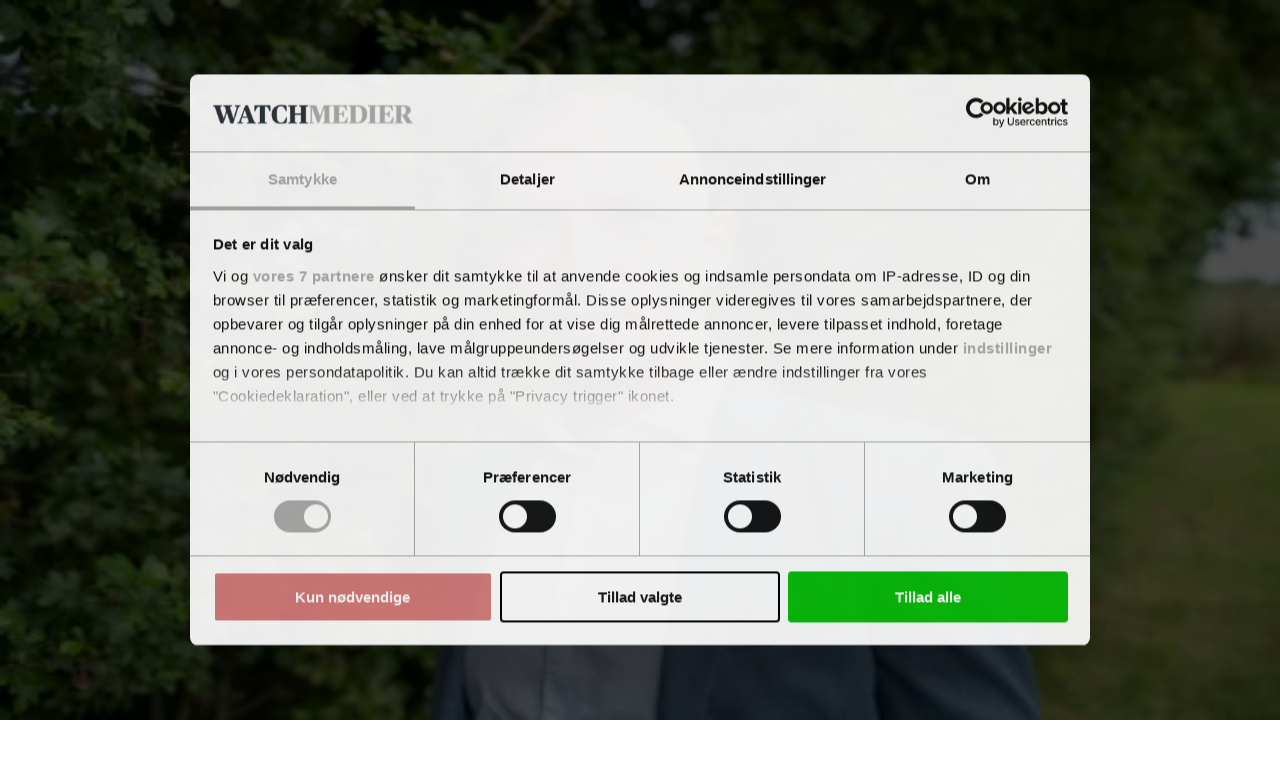

--- FILE ---
content_type: text/html; charset=utf-8
request_url: https://www.google.com/recaptcha/api2/anchor?ar=1&k=6LdBC8MkAAAAAOQSeEJgWfCRNlQRCji1ivwazQDo&co=aHR0cHM6Ly9lbmVyZ2l3YXRjaC5kazo0NDM.&hl=en&v=PoyoqOPhxBO7pBk68S4YbpHZ&size=invisible&anchor-ms=20000&execute-ms=30000&cb=56dwean51gmb
body_size: 48819
content:
<!DOCTYPE HTML><html dir="ltr" lang="en"><head><meta http-equiv="Content-Type" content="text/html; charset=UTF-8">
<meta http-equiv="X-UA-Compatible" content="IE=edge">
<title>reCAPTCHA</title>
<style type="text/css">
/* cyrillic-ext */
@font-face {
  font-family: 'Roboto';
  font-style: normal;
  font-weight: 400;
  font-stretch: 100%;
  src: url(//fonts.gstatic.com/s/roboto/v48/KFO7CnqEu92Fr1ME7kSn66aGLdTylUAMa3GUBHMdazTgWw.woff2) format('woff2');
  unicode-range: U+0460-052F, U+1C80-1C8A, U+20B4, U+2DE0-2DFF, U+A640-A69F, U+FE2E-FE2F;
}
/* cyrillic */
@font-face {
  font-family: 'Roboto';
  font-style: normal;
  font-weight: 400;
  font-stretch: 100%;
  src: url(//fonts.gstatic.com/s/roboto/v48/KFO7CnqEu92Fr1ME7kSn66aGLdTylUAMa3iUBHMdazTgWw.woff2) format('woff2');
  unicode-range: U+0301, U+0400-045F, U+0490-0491, U+04B0-04B1, U+2116;
}
/* greek-ext */
@font-face {
  font-family: 'Roboto';
  font-style: normal;
  font-weight: 400;
  font-stretch: 100%;
  src: url(//fonts.gstatic.com/s/roboto/v48/KFO7CnqEu92Fr1ME7kSn66aGLdTylUAMa3CUBHMdazTgWw.woff2) format('woff2');
  unicode-range: U+1F00-1FFF;
}
/* greek */
@font-face {
  font-family: 'Roboto';
  font-style: normal;
  font-weight: 400;
  font-stretch: 100%;
  src: url(//fonts.gstatic.com/s/roboto/v48/KFO7CnqEu92Fr1ME7kSn66aGLdTylUAMa3-UBHMdazTgWw.woff2) format('woff2');
  unicode-range: U+0370-0377, U+037A-037F, U+0384-038A, U+038C, U+038E-03A1, U+03A3-03FF;
}
/* math */
@font-face {
  font-family: 'Roboto';
  font-style: normal;
  font-weight: 400;
  font-stretch: 100%;
  src: url(//fonts.gstatic.com/s/roboto/v48/KFO7CnqEu92Fr1ME7kSn66aGLdTylUAMawCUBHMdazTgWw.woff2) format('woff2');
  unicode-range: U+0302-0303, U+0305, U+0307-0308, U+0310, U+0312, U+0315, U+031A, U+0326-0327, U+032C, U+032F-0330, U+0332-0333, U+0338, U+033A, U+0346, U+034D, U+0391-03A1, U+03A3-03A9, U+03B1-03C9, U+03D1, U+03D5-03D6, U+03F0-03F1, U+03F4-03F5, U+2016-2017, U+2034-2038, U+203C, U+2040, U+2043, U+2047, U+2050, U+2057, U+205F, U+2070-2071, U+2074-208E, U+2090-209C, U+20D0-20DC, U+20E1, U+20E5-20EF, U+2100-2112, U+2114-2115, U+2117-2121, U+2123-214F, U+2190, U+2192, U+2194-21AE, U+21B0-21E5, U+21F1-21F2, U+21F4-2211, U+2213-2214, U+2216-22FF, U+2308-230B, U+2310, U+2319, U+231C-2321, U+2336-237A, U+237C, U+2395, U+239B-23B7, U+23D0, U+23DC-23E1, U+2474-2475, U+25AF, U+25B3, U+25B7, U+25BD, U+25C1, U+25CA, U+25CC, U+25FB, U+266D-266F, U+27C0-27FF, U+2900-2AFF, U+2B0E-2B11, U+2B30-2B4C, U+2BFE, U+3030, U+FF5B, U+FF5D, U+1D400-1D7FF, U+1EE00-1EEFF;
}
/* symbols */
@font-face {
  font-family: 'Roboto';
  font-style: normal;
  font-weight: 400;
  font-stretch: 100%;
  src: url(//fonts.gstatic.com/s/roboto/v48/KFO7CnqEu92Fr1ME7kSn66aGLdTylUAMaxKUBHMdazTgWw.woff2) format('woff2');
  unicode-range: U+0001-000C, U+000E-001F, U+007F-009F, U+20DD-20E0, U+20E2-20E4, U+2150-218F, U+2190, U+2192, U+2194-2199, U+21AF, U+21E6-21F0, U+21F3, U+2218-2219, U+2299, U+22C4-22C6, U+2300-243F, U+2440-244A, U+2460-24FF, U+25A0-27BF, U+2800-28FF, U+2921-2922, U+2981, U+29BF, U+29EB, U+2B00-2BFF, U+4DC0-4DFF, U+FFF9-FFFB, U+10140-1018E, U+10190-1019C, U+101A0, U+101D0-101FD, U+102E0-102FB, U+10E60-10E7E, U+1D2C0-1D2D3, U+1D2E0-1D37F, U+1F000-1F0FF, U+1F100-1F1AD, U+1F1E6-1F1FF, U+1F30D-1F30F, U+1F315, U+1F31C, U+1F31E, U+1F320-1F32C, U+1F336, U+1F378, U+1F37D, U+1F382, U+1F393-1F39F, U+1F3A7-1F3A8, U+1F3AC-1F3AF, U+1F3C2, U+1F3C4-1F3C6, U+1F3CA-1F3CE, U+1F3D4-1F3E0, U+1F3ED, U+1F3F1-1F3F3, U+1F3F5-1F3F7, U+1F408, U+1F415, U+1F41F, U+1F426, U+1F43F, U+1F441-1F442, U+1F444, U+1F446-1F449, U+1F44C-1F44E, U+1F453, U+1F46A, U+1F47D, U+1F4A3, U+1F4B0, U+1F4B3, U+1F4B9, U+1F4BB, U+1F4BF, U+1F4C8-1F4CB, U+1F4D6, U+1F4DA, U+1F4DF, U+1F4E3-1F4E6, U+1F4EA-1F4ED, U+1F4F7, U+1F4F9-1F4FB, U+1F4FD-1F4FE, U+1F503, U+1F507-1F50B, U+1F50D, U+1F512-1F513, U+1F53E-1F54A, U+1F54F-1F5FA, U+1F610, U+1F650-1F67F, U+1F687, U+1F68D, U+1F691, U+1F694, U+1F698, U+1F6AD, U+1F6B2, U+1F6B9-1F6BA, U+1F6BC, U+1F6C6-1F6CF, U+1F6D3-1F6D7, U+1F6E0-1F6EA, U+1F6F0-1F6F3, U+1F6F7-1F6FC, U+1F700-1F7FF, U+1F800-1F80B, U+1F810-1F847, U+1F850-1F859, U+1F860-1F887, U+1F890-1F8AD, U+1F8B0-1F8BB, U+1F8C0-1F8C1, U+1F900-1F90B, U+1F93B, U+1F946, U+1F984, U+1F996, U+1F9E9, U+1FA00-1FA6F, U+1FA70-1FA7C, U+1FA80-1FA89, U+1FA8F-1FAC6, U+1FACE-1FADC, U+1FADF-1FAE9, U+1FAF0-1FAF8, U+1FB00-1FBFF;
}
/* vietnamese */
@font-face {
  font-family: 'Roboto';
  font-style: normal;
  font-weight: 400;
  font-stretch: 100%;
  src: url(//fonts.gstatic.com/s/roboto/v48/KFO7CnqEu92Fr1ME7kSn66aGLdTylUAMa3OUBHMdazTgWw.woff2) format('woff2');
  unicode-range: U+0102-0103, U+0110-0111, U+0128-0129, U+0168-0169, U+01A0-01A1, U+01AF-01B0, U+0300-0301, U+0303-0304, U+0308-0309, U+0323, U+0329, U+1EA0-1EF9, U+20AB;
}
/* latin-ext */
@font-face {
  font-family: 'Roboto';
  font-style: normal;
  font-weight: 400;
  font-stretch: 100%;
  src: url(//fonts.gstatic.com/s/roboto/v48/KFO7CnqEu92Fr1ME7kSn66aGLdTylUAMa3KUBHMdazTgWw.woff2) format('woff2');
  unicode-range: U+0100-02BA, U+02BD-02C5, U+02C7-02CC, U+02CE-02D7, U+02DD-02FF, U+0304, U+0308, U+0329, U+1D00-1DBF, U+1E00-1E9F, U+1EF2-1EFF, U+2020, U+20A0-20AB, U+20AD-20C0, U+2113, U+2C60-2C7F, U+A720-A7FF;
}
/* latin */
@font-face {
  font-family: 'Roboto';
  font-style: normal;
  font-weight: 400;
  font-stretch: 100%;
  src: url(//fonts.gstatic.com/s/roboto/v48/KFO7CnqEu92Fr1ME7kSn66aGLdTylUAMa3yUBHMdazQ.woff2) format('woff2');
  unicode-range: U+0000-00FF, U+0131, U+0152-0153, U+02BB-02BC, U+02C6, U+02DA, U+02DC, U+0304, U+0308, U+0329, U+2000-206F, U+20AC, U+2122, U+2191, U+2193, U+2212, U+2215, U+FEFF, U+FFFD;
}
/* cyrillic-ext */
@font-face {
  font-family: 'Roboto';
  font-style: normal;
  font-weight: 500;
  font-stretch: 100%;
  src: url(//fonts.gstatic.com/s/roboto/v48/KFO7CnqEu92Fr1ME7kSn66aGLdTylUAMa3GUBHMdazTgWw.woff2) format('woff2');
  unicode-range: U+0460-052F, U+1C80-1C8A, U+20B4, U+2DE0-2DFF, U+A640-A69F, U+FE2E-FE2F;
}
/* cyrillic */
@font-face {
  font-family: 'Roboto';
  font-style: normal;
  font-weight: 500;
  font-stretch: 100%;
  src: url(//fonts.gstatic.com/s/roboto/v48/KFO7CnqEu92Fr1ME7kSn66aGLdTylUAMa3iUBHMdazTgWw.woff2) format('woff2');
  unicode-range: U+0301, U+0400-045F, U+0490-0491, U+04B0-04B1, U+2116;
}
/* greek-ext */
@font-face {
  font-family: 'Roboto';
  font-style: normal;
  font-weight: 500;
  font-stretch: 100%;
  src: url(//fonts.gstatic.com/s/roboto/v48/KFO7CnqEu92Fr1ME7kSn66aGLdTylUAMa3CUBHMdazTgWw.woff2) format('woff2');
  unicode-range: U+1F00-1FFF;
}
/* greek */
@font-face {
  font-family: 'Roboto';
  font-style: normal;
  font-weight: 500;
  font-stretch: 100%;
  src: url(//fonts.gstatic.com/s/roboto/v48/KFO7CnqEu92Fr1ME7kSn66aGLdTylUAMa3-UBHMdazTgWw.woff2) format('woff2');
  unicode-range: U+0370-0377, U+037A-037F, U+0384-038A, U+038C, U+038E-03A1, U+03A3-03FF;
}
/* math */
@font-face {
  font-family: 'Roboto';
  font-style: normal;
  font-weight: 500;
  font-stretch: 100%;
  src: url(//fonts.gstatic.com/s/roboto/v48/KFO7CnqEu92Fr1ME7kSn66aGLdTylUAMawCUBHMdazTgWw.woff2) format('woff2');
  unicode-range: U+0302-0303, U+0305, U+0307-0308, U+0310, U+0312, U+0315, U+031A, U+0326-0327, U+032C, U+032F-0330, U+0332-0333, U+0338, U+033A, U+0346, U+034D, U+0391-03A1, U+03A3-03A9, U+03B1-03C9, U+03D1, U+03D5-03D6, U+03F0-03F1, U+03F4-03F5, U+2016-2017, U+2034-2038, U+203C, U+2040, U+2043, U+2047, U+2050, U+2057, U+205F, U+2070-2071, U+2074-208E, U+2090-209C, U+20D0-20DC, U+20E1, U+20E5-20EF, U+2100-2112, U+2114-2115, U+2117-2121, U+2123-214F, U+2190, U+2192, U+2194-21AE, U+21B0-21E5, U+21F1-21F2, U+21F4-2211, U+2213-2214, U+2216-22FF, U+2308-230B, U+2310, U+2319, U+231C-2321, U+2336-237A, U+237C, U+2395, U+239B-23B7, U+23D0, U+23DC-23E1, U+2474-2475, U+25AF, U+25B3, U+25B7, U+25BD, U+25C1, U+25CA, U+25CC, U+25FB, U+266D-266F, U+27C0-27FF, U+2900-2AFF, U+2B0E-2B11, U+2B30-2B4C, U+2BFE, U+3030, U+FF5B, U+FF5D, U+1D400-1D7FF, U+1EE00-1EEFF;
}
/* symbols */
@font-face {
  font-family: 'Roboto';
  font-style: normal;
  font-weight: 500;
  font-stretch: 100%;
  src: url(//fonts.gstatic.com/s/roboto/v48/KFO7CnqEu92Fr1ME7kSn66aGLdTylUAMaxKUBHMdazTgWw.woff2) format('woff2');
  unicode-range: U+0001-000C, U+000E-001F, U+007F-009F, U+20DD-20E0, U+20E2-20E4, U+2150-218F, U+2190, U+2192, U+2194-2199, U+21AF, U+21E6-21F0, U+21F3, U+2218-2219, U+2299, U+22C4-22C6, U+2300-243F, U+2440-244A, U+2460-24FF, U+25A0-27BF, U+2800-28FF, U+2921-2922, U+2981, U+29BF, U+29EB, U+2B00-2BFF, U+4DC0-4DFF, U+FFF9-FFFB, U+10140-1018E, U+10190-1019C, U+101A0, U+101D0-101FD, U+102E0-102FB, U+10E60-10E7E, U+1D2C0-1D2D3, U+1D2E0-1D37F, U+1F000-1F0FF, U+1F100-1F1AD, U+1F1E6-1F1FF, U+1F30D-1F30F, U+1F315, U+1F31C, U+1F31E, U+1F320-1F32C, U+1F336, U+1F378, U+1F37D, U+1F382, U+1F393-1F39F, U+1F3A7-1F3A8, U+1F3AC-1F3AF, U+1F3C2, U+1F3C4-1F3C6, U+1F3CA-1F3CE, U+1F3D4-1F3E0, U+1F3ED, U+1F3F1-1F3F3, U+1F3F5-1F3F7, U+1F408, U+1F415, U+1F41F, U+1F426, U+1F43F, U+1F441-1F442, U+1F444, U+1F446-1F449, U+1F44C-1F44E, U+1F453, U+1F46A, U+1F47D, U+1F4A3, U+1F4B0, U+1F4B3, U+1F4B9, U+1F4BB, U+1F4BF, U+1F4C8-1F4CB, U+1F4D6, U+1F4DA, U+1F4DF, U+1F4E3-1F4E6, U+1F4EA-1F4ED, U+1F4F7, U+1F4F9-1F4FB, U+1F4FD-1F4FE, U+1F503, U+1F507-1F50B, U+1F50D, U+1F512-1F513, U+1F53E-1F54A, U+1F54F-1F5FA, U+1F610, U+1F650-1F67F, U+1F687, U+1F68D, U+1F691, U+1F694, U+1F698, U+1F6AD, U+1F6B2, U+1F6B9-1F6BA, U+1F6BC, U+1F6C6-1F6CF, U+1F6D3-1F6D7, U+1F6E0-1F6EA, U+1F6F0-1F6F3, U+1F6F7-1F6FC, U+1F700-1F7FF, U+1F800-1F80B, U+1F810-1F847, U+1F850-1F859, U+1F860-1F887, U+1F890-1F8AD, U+1F8B0-1F8BB, U+1F8C0-1F8C1, U+1F900-1F90B, U+1F93B, U+1F946, U+1F984, U+1F996, U+1F9E9, U+1FA00-1FA6F, U+1FA70-1FA7C, U+1FA80-1FA89, U+1FA8F-1FAC6, U+1FACE-1FADC, U+1FADF-1FAE9, U+1FAF0-1FAF8, U+1FB00-1FBFF;
}
/* vietnamese */
@font-face {
  font-family: 'Roboto';
  font-style: normal;
  font-weight: 500;
  font-stretch: 100%;
  src: url(//fonts.gstatic.com/s/roboto/v48/KFO7CnqEu92Fr1ME7kSn66aGLdTylUAMa3OUBHMdazTgWw.woff2) format('woff2');
  unicode-range: U+0102-0103, U+0110-0111, U+0128-0129, U+0168-0169, U+01A0-01A1, U+01AF-01B0, U+0300-0301, U+0303-0304, U+0308-0309, U+0323, U+0329, U+1EA0-1EF9, U+20AB;
}
/* latin-ext */
@font-face {
  font-family: 'Roboto';
  font-style: normal;
  font-weight: 500;
  font-stretch: 100%;
  src: url(//fonts.gstatic.com/s/roboto/v48/KFO7CnqEu92Fr1ME7kSn66aGLdTylUAMa3KUBHMdazTgWw.woff2) format('woff2');
  unicode-range: U+0100-02BA, U+02BD-02C5, U+02C7-02CC, U+02CE-02D7, U+02DD-02FF, U+0304, U+0308, U+0329, U+1D00-1DBF, U+1E00-1E9F, U+1EF2-1EFF, U+2020, U+20A0-20AB, U+20AD-20C0, U+2113, U+2C60-2C7F, U+A720-A7FF;
}
/* latin */
@font-face {
  font-family: 'Roboto';
  font-style: normal;
  font-weight: 500;
  font-stretch: 100%;
  src: url(//fonts.gstatic.com/s/roboto/v48/KFO7CnqEu92Fr1ME7kSn66aGLdTylUAMa3yUBHMdazQ.woff2) format('woff2');
  unicode-range: U+0000-00FF, U+0131, U+0152-0153, U+02BB-02BC, U+02C6, U+02DA, U+02DC, U+0304, U+0308, U+0329, U+2000-206F, U+20AC, U+2122, U+2191, U+2193, U+2212, U+2215, U+FEFF, U+FFFD;
}
/* cyrillic-ext */
@font-face {
  font-family: 'Roboto';
  font-style: normal;
  font-weight: 900;
  font-stretch: 100%;
  src: url(//fonts.gstatic.com/s/roboto/v48/KFO7CnqEu92Fr1ME7kSn66aGLdTylUAMa3GUBHMdazTgWw.woff2) format('woff2');
  unicode-range: U+0460-052F, U+1C80-1C8A, U+20B4, U+2DE0-2DFF, U+A640-A69F, U+FE2E-FE2F;
}
/* cyrillic */
@font-face {
  font-family: 'Roboto';
  font-style: normal;
  font-weight: 900;
  font-stretch: 100%;
  src: url(//fonts.gstatic.com/s/roboto/v48/KFO7CnqEu92Fr1ME7kSn66aGLdTylUAMa3iUBHMdazTgWw.woff2) format('woff2');
  unicode-range: U+0301, U+0400-045F, U+0490-0491, U+04B0-04B1, U+2116;
}
/* greek-ext */
@font-face {
  font-family: 'Roboto';
  font-style: normal;
  font-weight: 900;
  font-stretch: 100%;
  src: url(//fonts.gstatic.com/s/roboto/v48/KFO7CnqEu92Fr1ME7kSn66aGLdTylUAMa3CUBHMdazTgWw.woff2) format('woff2');
  unicode-range: U+1F00-1FFF;
}
/* greek */
@font-face {
  font-family: 'Roboto';
  font-style: normal;
  font-weight: 900;
  font-stretch: 100%;
  src: url(//fonts.gstatic.com/s/roboto/v48/KFO7CnqEu92Fr1ME7kSn66aGLdTylUAMa3-UBHMdazTgWw.woff2) format('woff2');
  unicode-range: U+0370-0377, U+037A-037F, U+0384-038A, U+038C, U+038E-03A1, U+03A3-03FF;
}
/* math */
@font-face {
  font-family: 'Roboto';
  font-style: normal;
  font-weight: 900;
  font-stretch: 100%;
  src: url(//fonts.gstatic.com/s/roboto/v48/KFO7CnqEu92Fr1ME7kSn66aGLdTylUAMawCUBHMdazTgWw.woff2) format('woff2');
  unicode-range: U+0302-0303, U+0305, U+0307-0308, U+0310, U+0312, U+0315, U+031A, U+0326-0327, U+032C, U+032F-0330, U+0332-0333, U+0338, U+033A, U+0346, U+034D, U+0391-03A1, U+03A3-03A9, U+03B1-03C9, U+03D1, U+03D5-03D6, U+03F0-03F1, U+03F4-03F5, U+2016-2017, U+2034-2038, U+203C, U+2040, U+2043, U+2047, U+2050, U+2057, U+205F, U+2070-2071, U+2074-208E, U+2090-209C, U+20D0-20DC, U+20E1, U+20E5-20EF, U+2100-2112, U+2114-2115, U+2117-2121, U+2123-214F, U+2190, U+2192, U+2194-21AE, U+21B0-21E5, U+21F1-21F2, U+21F4-2211, U+2213-2214, U+2216-22FF, U+2308-230B, U+2310, U+2319, U+231C-2321, U+2336-237A, U+237C, U+2395, U+239B-23B7, U+23D0, U+23DC-23E1, U+2474-2475, U+25AF, U+25B3, U+25B7, U+25BD, U+25C1, U+25CA, U+25CC, U+25FB, U+266D-266F, U+27C0-27FF, U+2900-2AFF, U+2B0E-2B11, U+2B30-2B4C, U+2BFE, U+3030, U+FF5B, U+FF5D, U+1D400-1D7FF, U+1EE00-1EEFF;
}
/* symbols */
@font-face {
  font-family: 'Roboto';
  font-style: normal;
  font-weight: 900;
  font-stretch: 100%;
  src: url(//fonts.gstatic.com/s/roboto/v48/KFO7CnqEu92Fr1ME7kSn66aGLdTylUAMaxKUBHMdazTgWw.woff2) format('woff2');
  unicode-range: U+0001-000C, U+000E-001F, U+007F-009F, U+20DD-20E0, U+20E2-20E4, U+2150-218F, U+2190, U+2192, U+2194-2199, U+21AF, U+21E6-21F0, U+21F3, U+2218-2219, U+2299, U+22C4-22C6, U+2300-243F, U+2440-244A, U+2460-24FF, U+25A0-27BF, U+2800-28FF, U+2921-2922, U+2981, U+29BF, U+29EB, U+2B00-2BFF, U+4DC0-4DFF, U+FFF9-FFFB, U+10140-1018E, U+10190-1019C, U+101A0, U+101D0-101FD, U+102E0-102FB, U+10E60-10E7E, U+1D2C0-1D2D3, U+1D2E0-1D37F, U+1F000-1F0FF, U+1F100-1F1AD, U+1F1E6-1F1FF, U+1F30D-1F30F, U+1F315, U+1F31C, U+1F31E, U+1F320-1F32C, U+1F336, U+1F378, U+1F37D, U+1F382, U+1F393-1F39F, U+1F3A7-1F3A8, U+1F3AC-1F3AF, U+1F3C2, U+1F3C4-1F3C6, U+1F3CA-1F3CE, U+1F3D4-1F3E0, U+1F3ED, U+1F3F1-1F3F3, U+1F3F5-1F3F7, U+1F408, U+1F415, U+1F41F, U+1F426, U+1F43F, U+1F441-1F442, U+1F444, U+1F446-1F449, U+1F44C-1F44E, U+1F453, U+1F46A, U+1F47D, U+1F4A3, U+1F4B0, U+1F4B3, U+1F4B9, U+1F4BB, U+1F4BF, U+1F4C8-1F4CB, U+1F4D6, U+1F4DA, U+1F4DF, U+1F4E3-1F4E6, U+1F4EA-1F4ED, U+1F4F7, U+1F4F9-1F4FB, U+1F4FD-1F4FE, U+1F503, U+1F507-1F50B, U+1F50D, U+1F512-1F513, U+1F53E-1F54A, U+1F54F-1F5FA, U+1F610, U+1F650-1F67F, U+1F687, U+1F68D, U+1F691, U+1F694, U+1F698, U+1F6AD, U+1F6B2, U+1F6B9-1F6BA, U+1F6BC, U+1F6C6-1F6CF, U+1F6D3-1F6D7, U+1F6E0-1F6EA, U+1F6F0-1F6F3, U+1F6F7-1F6FC, U+1F700-1F7FF, U+1F800-1F80B, U+1F810-1F847, U+1F850-1F859, U+1F860-1F887, U+1F890-1F8AD, U+1F8B0-1F8BB, U+1F8C0-1F8C1, U+1F900-1F90B, U+1F93B, U+1F946, U+1F984, U+1F996, U+1F9E9, U+1FA00-1FA6F, U+1FA70-1FA7C, U+1FA80-1FA89, U+1FA8F-1FAC6, U+1FACE-1FADC, U+1FADF-1FAE9, U+1FAF0-1FAF8, U+1FB00-1FBFF;
}
/* vietnamese */
@font-face {
  font-family: 'Roboto';
  font-style: normal;
  font-weight: 900;
  font-stretch: 100%;
  src: url(//fonts.gstatic.com/s/roboto/v48/KFO7CnqEu92Fr1ME7kSn66aGLdTylUAMa3OUBHMdazTgWw.woff2) format('woff2');
  unicode-range: U+0102-0103, U+0110-0111, U+0128-0129, U+0168-0169, U+01A0-01A1, U+01AF-01B0, U+0300-0301, U+0303-0304, U+0308-0309, U+0323, U+0329, U+1EA0-1EF9, U+20AB;
}
/* latin-ext */
@font-face {
  font-family: 'Roboto';
  font-style: normal;
  font-weight: 900;
  font-stretch: 100%;
  src: url(//fonts.gstatic.com/s/roboto/v48/KFO7CnqEu92Fr1ME7kSn66aGLdTylUAMa3KUBHMdazTgWw.woff2) format('woff2');
  unicode-range: U+0100-02BA, U+02BD-02C5, U+02C7-02CC, U+02CE-02D7, U+02DD-02FF, U+0304, U+0308, U+0329, U+1D00-1DBF, U+1E00-1E9F, U+1EF2-1EFF, U+2020, U+20A0-20AB, U+20AD-20C0, U+2113, U+2C60-2C7F, U+A720-A7FF;
}
/* latin */
@font-face {
  font-family: 'Roboto';
  font-style: normal;
  font-weight: 900;
  font-stretch: 100%;
  src: url(//fonts.gstatic.com/s/roboto/v48/KFO7CnqEu92Fr1ME7kSn66aGLdTylUAMa3yUBHMdazQ.woff2) format('woff2');
  unicode-range: U+0000-00FF, U+0131, U+0152-0153, U+02BB-02BC, U+02C6, U+02DA, U+02DC, U+0304, U+0308, U+0329, U+2000-206F, U+20AC, U+2122, U+2191, U+2193, U+2212, U+2215, U+FEFF, U+FFFD;
}

</style>
<link rel="stylesheet" type="text/css" href="https://www.gstatic.com/recaptcha/releases/PoyoqOPhxBO7pBk68S4YbpHZ/styles__ltr.css">
<script nonce="QT4szD1hxtRsY3_Nb5dVBA" type="text/javascript">window['__recaptcha_api'] = 'https://www.google.com/recaptcha/api2/';</script>
<script type="text/javascript" src="https://www.gstatic.com/recaptcha/releases/PoyoqOPhxBO7pBk68S4YbpHZ/recaptcha__en.js" nonce="QT4szD1hxtRsY3_Nb5dVBA">
      
    </script></head>
<body><div id="rc-anchor-alert" class="rc-anchor-alert"></div>
<input type="hidden" id="recaptcha-token" value="[base64]">
<script type="text/javascript" nonce="QT4szD1hxtRsY3_Nb5dVBA">
      recaptcha.anchor.Main.init("[\x22ainput\x22,[\x22bgdata\x22,\x22\x22,\[base64]/[base64]/[base64]/ZyhXLGgpOnEoW04sMjEsbF0sVywwKSxoKSxmYWxzZSxmYWxzZSl9Y2F0Y2goayl7RygzNTgsVyk/[base64]/[base64]/[base64]/[base64]/[base64]/[base64]/[base64]/bmV3IEJbT10oRFswXSk6dz09Mj9uZXcgQltPXShEWzBdLERbMV0pOnc9PTM/bmV3IEJbT10oRFswXSxEWzFdLERbMl0pOnc9PTQ/[base64]/[base64]/[base64]/[base64]/[base64]\\u003d\x22,\[base64]\\u003d\x22,\x22w5zDo2/DiMOswqh3w6UDG2nCinM/SFbCm2PCpMKePMORM8KTwq/[base64]/wqfDgSF2ZhsVfcOMwoEFwoLClcKEaMONwrnCscKjwrfCvMOxNSoaPsKMBsKAcxgKAlHCsiNzwrcJWXHDjcK4GcOhf8Kbwrc2wqDCojB7w5/[base64]/aAZ0WMOew7Y+BAzCm8OBBcO/w7QJcGnDvhfCm1DCi8KxwoDDknN/VFwXw4dpExzDjQtfwpc+F8K8w4PDhUTCh8Otw7FlworCp8K3QsKjYVXCgsOFw6nDm8Oga8Oqw6PCkcKow6cXwrQGwqVxwo/Ct8OGw4kXwrPDp8Kbw57Cpw5aFsOOaMOgT1zDnncCw7PCimQlw5XDkzdgwr4Iw7jCvzrDtHhUMsK+wqpKF8O2HsKxOsKhwqgiw6nCoArCr8O+OFQyNQHDkUvCjwp0wqRAScOzFEdrc8O8wrvCvn5Qwqx4wqfCkDpkw6TDvVk/YhPCrMOHwpw0bMOiw57Ci8OPwpxPJWTDuH8dPnIdCcOcFXNWe1rCssOPez1obl1jw4XCrcOMwq3CuMOrQn0ILsK1wpI6wpYrw4fDi8KsCSzDpRF7d8OdUADCt8KYLiLDisONLsKMw6NMwpLDvBPDgl/ClibCknHCpX3DosK8EiUSw4NXw5QYAsKje8KSNxJUJBzCoxXDkRnDhnbDvGbDrcKTwoFfwpnCisKtHF3DpirCm8KkIzTCm3XDjMKtw7k+LMKBEHY5w4PCgGrDvQzDrcKRc8OhwqfDhAUGTlrCiDPDi1/CpDIAcDDChcOmwrkRw5TDrMKPbQ/CsRxkKmTDtcKSwoLDpnXDrMOFESrDp8OSDEFPw5VCw7bDhcKMYWfChsO3OzEqQcKqGQ3DgBXDjcOqD23CixkqAcKcwpnCmMK0RcOcw5/CuiN3wqNgwotDDSvCssOdM8KlwotWZ2NMChhbCsKCAAxteDvDlBFsNklXwpvCtQLCosK6w7bDsMOiw6oNGiXChsKkw5c5VT7Di8OTVjIsw4o/[base64]/CkMOHw5VIw5TDhMKAZTDCnGpSwqnDlMOfw4UEZgTDsMOsT8Kvw4UtJcO6w53ChcOhw6zCkMOrNsOrwoHDmsKqTBsbYVF4Ok5VwohgTkM2KmJ3BsKuG8Kdd2TDqcKcPDoEwqHDuyXCo8O0K8OpEcO0wobCuGUyfiVJw5FRJcKBw5AxXcOTw4HDsXfCsyhHw63DmmB/wqtTLjtkw6XChMO6H0jDrMKjOcONdMO1XcOow6LCg1DDh8K9CcOKKFjDjQTCjMO4w7zChwxxEMO4wp57HV59fVHCkm0+acKZw4dewoMjXE7CkEzCn2t/wrVGw4zDv8OjwrnDocOsDjJFwog7YMKFIHxNBSDDk2gcd0xSwoE4OURKU0F/fkN5BTQMw5QdCAfDt8OPV8OmwpPCrwDDvcOpHcOielB7wpDDvcKgQRoEwrUzb8K7wrXCgBfDtMKVdAnCusKQw77DtMOfw5Q+wobCncKcUnYIw7/ClWvCuB7Cons4VjkbbFk0wr/DgMO0wqYMwrbDt8K4dwfDjsKRSA3Dr17Dnm/CpyBXwr4nw6LCqUprw6/ChSVlN3zCoy47ZUXDmg4Jw5jCm8OxFsOrwqzCvcKTIsKSCcKrw5xXw6ZKworCqBLCggU1wojCujRpwp3CmRPDqcOpFcO8YlpOFcOIMxE+wq3ChMOSw719T8KESEzCuRnDqBvCtcK9MTByXcOzw6nCjCvCg8OTwoTDsVpnVUrCpcO/w4DCtcO/wrbCtzl+wqXDr8KtwqN1w7MBw5ArMHUbw6jDpcKiLQLCs8OUSBPDpmDDtMOBEmJJwoE9wrpPw61kw73Dpikiw7Q/[base64]/QxVuwqVAIMKSUsKqFcO4wprCh8KPwo3CiE7Cmy5vw5tNw5AfMivCtHPCuFEJPsO3w4MGXnnDlsO9aMK0bMKhQMKpCsOXwp/DgGLCgVzDvkhONsKCXsOrD8O7w7NMLTpPw5RcOgxEQ8KiQSxMc8K4UBBew5XDh0lZPD1mbcO3w4QUFUzCrMKwG8KGwr3Dsw4tYsOOw4obUsO7JChLwppVdQzDqsO+UsOOwpXDp3/DpjwDw6lKfsKswrnCtUZ3ZsOpwq5FIsOMwpF4w6nCscKAGXrCjMKuWljCtiILw45tT8KVEMOKFMK2wopqw5PCtXtsw4sywpkbw5gowqBbW8K8HnpWwrg/wrlUD3TDlcOCw57CuiU+w4pLZMO6w7nDqsKtcyJrw5fCpFzChg/Dr8KvYyc3wq7DqUxBw6DCsVpyHEfDjcO2w5kewo3CssKIw4Q9wqUyO8O9w6TCvmfCnMOHwoTCrsOBwrpGw68TBSXDvhBkwopTw4huBlnCvCAqJsKkYTwOfxnDtsKgwr3Dp1/Ct8OmwrlLA8KLIsKjwpEQw7PDmMKfb8KKw6VPw4IZw5UZdXnDpANPwp4Xw7QywrDDrcK7JMOiwprDgwIiw7QbScO/TEzCqh1Sw5UgJlhIw47CqlxLWcKpc8OeJ8KpFsKSV0HCryrDncODE8KBJiDCh0nDs8KJO8O+wqhUfsKOccK/w4TCnMOUwqYMIcOkwqTDuy/CssOIwqfDi8OKZkpzHQXDm0DDgwYNK8KkOBDDjcK/w59MP1wmwrHCnsKCQxXCkXpkw4vCmkhLdsKUU8O6w4huwqp3Ey0Ewq/DvTDDm8KGLlImRhw4GGnCjMO3dWTChivCn3phXcOaw5/[base64]/wrtGwq7DjcOfw7vDjsKsw6rDhx7ClV5mDh4GwoHDncOuw5gaRXoTWxbDmzorO8K/w7kzw7rDmsOCw4fDtsOnw71Zw4RcUsKgwopFw6wBecK3wpnCrlfDisO5w4vDgsOpKMKnSsOIwr1/KMOpdsOpXWjCvMKzw5XDu3LCksKewowLwpXCu8KIwqDCn1RpwovDocOxBcKcaMKpKcKcP8O8w6hLwr/CqcOdw4zCgcOEwoLDocO7X8KPw7IPw65TI8KVw7cPwoLDmzUDZnYNwqNEwoJ9URx3esKfwp7CkcKuwqnCtyLDhBIYE8ObfcKBY8O0w7HCpcOOUxfCoGZsPHHDl8OrP8OWD0oYUMOTRk/Ds8O4IMK8wp7ChsOxKsK+w4DDjEjDpibCvmnCnMOzw7DCi8KnB2RPCFMURCLCksOHwqbDssKOwqTCqMKJXMKtPw9AO2s6wowvVcO/[base64]/[base64]/[base64]/Cp8KjwoUmw5TCjsOjw7tnScOWdcKNWsOMw4s4w6/ClcO/wprDjMOPwr8lHXPCuVrCvcO7TWXCl8K4w5vCiRrCvUTCgcKGwolmKsK1ScKiw4LDnjXDvzRDwqrDs8KqZMORw7TDv8O/[base64]/CosO7w48gwrEXw5PCmVoSwrdxw598w5ghw4Jiw57CnMO0OkPCoC57wrQsfyRnw5jDnsOXHcOrNX/[base64]/DnsOlQMKEGyXCv8KgwrXDscODKsKqUcOsGsOyZMKNdVbDpRrClVbDiGLCnMOdBjPDuUzDicKBw7Awwo7DuQBvwqPDgMORZMKZSkBMXnUmw4NDa8KkwqLDqlVQNsKVwrgTw7VmOW/ClFFvc2BqPBXDt1lZeC7DgAPDnUYew4LDnXZcw53CssKUYGBKwrzCusK5w59WwrU9w7RpDsKjwqzCtjfDvVnCrCBuw6TDi1DDmsKjwpsMwpYwWcKcwr/CksOEwrhMw4YEwofDoxXChh16fyvCt8Otw6HCm8OfFcODw6/CuF7DpMOzcsKgMnM9w6nCisORe3cNd8KWVD0Lw6svwqcGwrgqVMOgCk/Cr8K4w4xORsK8cixww7d7w4PCoQFHI8O+CVHCgsKDL0HCkMOPFAJAwr5Pwr8ZfMKtw6/CkMOnPcORVioGw4HDoMOew7NSJcKzwpItw73Dhj9RZcOcch/DlcOub1bDn2jCr33CpsK5wr/Cl8K0DTvClcKrKxYTwrAhDTEvw78Abj/CgB3Dn2YsMMKKaMKKw7XDrErDt8OOwo/DiVnDtS7Dj1nCvsOqw7ttw6ZFLkUWfsOLwofCtyDChMOSwobCrw5RG25kSj3DjkZXw5zDlS1gwppZKlvCncKtw4fDm8O/f0rChBfCusKpTsO2FUkBwojDj8OWwqbCnHAIA8OYNMO4wqjCgkrCjjrDrnPCoxzCkjFWDMK6L3lAOwQSwpBfQ8O+w4ILZMO4ZTo4VFDCnTXCsMKUcgHCoitCNsOuBzLDs8OTMDXDjsOfX8KbdAEhw6rCvsOYUBnCgcOfcW3DlHk7wrkPwopdwoYIwqYFwpEvPnnCpy/CvMONHDwZPwTCmsK9wrkqFQfCs8O/[base64]/[base64]/DsTU8aFvCtGhqw5R0ISDDvsOOM8Oewp/DrnfClsOAw7zCvsKXFQQqwrLCssKRwrxHwp5zB8KBPMOrcMOcw6QrwrDDgkLCscOEJzjCj2fCn8KvPDvDn8OcRMOyw7fCvMOuwrY1wpdbeXbCp8OiOwA1wpPCkFXCnV/Dm3YMEzdZw6/Dl1kgB2PDjlTDoMOAdC9SwrhkNSg2csKjf8OtPFXCm2HDiMOqw4obwoBWWVBowqISwr7CokfClWwcNcOmDFMGwp1iTsKEPsOnw47CqhtJwrVpw6XChU3Cjk7Dq8O/O3PDkiTCon9Gwrl0RyHCkcKiwot8T8ODw5DDlHXClGHCgx5TbMOXcMOAYMOIGhAQJnVowpsIwo3Dti4HBsOewpvDtcK1wpYyaMOPK8Krw50Qw50WUsKcwrzDryPDixvCrcOSSyPCl8KbAMK1wqPCqWg/R3rDsSXDosONw49nJ8OVM8K/wqJuw4NJVlTCr8OOMMKANCMGw7nDpltew5FSaUvCtTlVw710wpV+w5oFShnChSbCsMOzw47Cu8OEw6jCtUfCn8O3wolNw4xvw7AqYcOhfMOPeMKnaSPCkcKTw63DjhzCk8KuwoUxw6zCt1fDnMK2woDDksOfwojCuMOYVsKMCMOmekgIwrIIw5ZaU1/DmmjCmzzCusO7wp5Ze8O4Cj02wrVHEMKVOw4Cw6bCjMKww7rCuMK8w78PB8ONwr/DlyDDoMO2QsO2Fx/CucOLbQTDtMOew51ww47Cj8OzwptSPATCisKudhMOw5DCqyBKw6nDkz5/LGl/w6cOw65gbcKnWWfCmQzDscOfw5PChDlnw4LDicKDw6rCtMO7WsOfXzHCk8OQwqLDgMOOw4hiwqjCmzYCb1Zsw5/[base64]/[base64]/Dj8ONXUIsw4Juw6ZRW8KpBnfCi1/[base64]/CcKLwoJbYMO0GzJ0Z1wrfcO6worCpiBPCMK3wpFbasOcHsKCwqzDtmIxworCvsOAwqhmw4NGQsOjwrrDgAHCm8KowrvDrMO8ZMKFaHDDjyTCgB3Dt8OdwrzClMO8w4BQwrYww6rDrH/Cu8O2w7XCvF7Du8KHJkE/[base64]/X8OJwr5VVcKlCVJ5QMOdRcK/CiVvw5xKwojDp8Kww6d8wqTDtGjDoAxrNiHCrj7DgsK+w7R8wp/DizvClDFtwrvDpcOew4zCtwFOwrzDgnXDjsKYfMO5wqrDpsK5wobDmBAZwoxDwrbClcOyGcKlwqPCgyU+IVVpUsOzw7MRRm0Jw5sHZcK/wrXDo8OUGBLCjsOge8KSUcK8JkUywqDCt8KzJFXCj8OQH1LDh8OhPcKQwoh/VTfCq8O6w5TDucOwBcOsw584wo1iADNNP1IRwrvCvMKRZgFhCcOowo3CgMKzw7o4woHDrHkwHcK2w6Y8DSDDr8Ouw6LDmUzDqCXDusKHw6MPbjttw4c6wrfDjsKew7UfworCnwYUw4/DnMOcGwRvwoNywrRfw5QCw7xwBMO3wo5BAGlkAkjCjBVGNV57w4zChH0lA2bDqUvDgMOhKsK1R17CmjktDsKawpbCiRcsw7HDhSPCisKxdsO5aCMTY8KRw6kdw6BHN8Krf8OrYHXCtcKWF2Apwr/[base64]/CusKzwrsSw613wpXDisO/[base64]/CrBZFw5FSwqJqwqB4XMOiCw0JfTQ1w5YBFwnDtMKGY8OdwrvDgcKWwpJWGjTDl23DiWJSJCPDlsOGEcKMwqctUcK0FsKKRcKfwoYreDgzWATCg8KBw5kfwpfCusKawqUBwqp3w4RqEMKfw6o/fcKfw6wnQ03DmRdCDBvCtX3CoBU+w63CsTfDjcOQw7rCoDooYcKBekgZX8OWW8OYwonDrMKZw651w6XCuMOJSE7DkGNGwozCjV4of8Kkwr9hwqPCqwPCnEJ9UCUkwrzDocONw4J0wpdgw5PDn8K+MXXDicKSwp5mwogpDcO3VSDCjsOlwoHClsOdwo/Di0I2wqbDmh81w6MkGhLDvMO2KwQfegpjZsONdMOTQ2xiIsKYw4LDlVBvwo1/FmjDj0pWwr3CnCfDv8ObcRBHwqrCqWkOw6bChg1pPiXCmSrDnwHCqsOYwrbDv8O4cn7Dul/DtMOFJR9Lw4rCjF13wpkZGcKTHsOgHRZQw4VlXcKCXG4Gw6oXwqHDhcO2RsOIbC/ChybCr0/DhWjDl8Oiw4HDgcOlw6J5M8OqezBsZlBVKgTCkFrCgC/Cl0PDqH8DGcOiEMKEwo/CsyfDunLDpcK2aDrDrMKADcOEwrDDhMKSWMOFL8KwwpJADhoewo3DmiTCrsKFw67DjDvCvHfCljZsw6XCncONwqIvasK2w4XCuxjDhMO3FFvDlsOdw6R/fzF7TsKMZh09w7lVJsOUwrbCjsKmP8Kbw7rDhsKtwpzCvzwzwoF1w4Zcw4/CpMOrH03CkkjDuMKxdyZIwoxEwollFMKTWxozw4HCpcOIw7MpLBoQXMKkXMO+Z8KHYGUMw4Zfw6d7NMKxPsOJCsOPO8O4w6dpwpjCisKEw6XCt1QcOMONw7Y4w7DCk8KXwoclw6VlG1dAaMO/w6sdw5c4TyDDkGTDt8O3HgLDlsOWwpzCmBLDoHN/UDYwAmXCoknCqMK0PxdDwrTDkMO4MlQHKsOTcXMCw5Aww7JPasKWw5DDmhgDwrMMF07DsT/DmcO/w64rPsKcbMOlwq5GOlXDssOSworCisKZwr3CvcKPRmHCqMKFJsO2wpUwYwRFBTrDkcK1w4zDkcOYwprDgzosJSJGGBDClcKeFsOgesK1wqPDpsKcwqVnTsOwU8OAw4TDqMODwqHCtQQpYsKQFBFHJcOuw6hFQMK3C8Ocw6/[base64]/w53DhQcpVRbCncKUTmPCnsOEw4xJJzZvGUzDr2nCqsKaw4vDgsOXF8Oxw6dVwrvDkcKUfsOVcMOrXlpqw5oNKsObwr0yw47DjE7Cq8KlD8KVwqHCvl/[base64]/DjMKdwr7DlMOJwqYIwrHDisKrwrXDrzTDowJZXz9UNGlAw6hkesO+w6Vcwo7DsVY3XWjCoVglw6s5wqg6wrbDoS/DmncUw6PDrDhjwrjCgCzDv3gawotywr9fw7UtYC/[base64]/w6LCp8KowppOwpDCqWvDg8KeV8Klw4lbwrfCiyrCtV53Z03ChMKBw5UTEW/[base64]/DgMKzYWPDn8KVw5vDpm7DhcOWwpwGL8K0w4BGeyTCrsKWwpvDsSTClS3Cj8O+AXjCs8OjXnjDpMKcw4omw4DCrRFZwrLCnUPDoT3Dt8OXw7LDhUZ+w77CocK8w7PDgVTCksKow6PDjsO1esKXeS8KGMOLamN3EGQDw65xwp/DtjDCu17Dv8OTGS7DoxXCtsOqDcKjw5bCnsOdw7QCw4XDjXrCilIfZmYvw7/[base64]/CgDkrIgvDlEt1EsO9EV3DnsO7w45hKG/CplzDpRDCmsOKLsKOG8Kxw6bDsMKFwoMJKBlwwo/CscKYG8OFckUhw4pDwrTDsi8Hw7jCqcKgwqHCp8Opw5kREkdyHcOXQcKhw5fCv8KTJhfDncKuw48Ae8KZw4Rww54Aw7nCgcO/LsKwLUNrbcKpdAHDj8KgIntBwq5KwoNUe8KSWsKZdE1vw74+w6TDl8KwZi7DlsKTw6TDoH0IB8OAfkI2EMO2RRDCosO/QMKASMK3KlTCh3bCmMK1fHYQbRd7wo4PbCFPw5HCgRHCmwbDijHCsC5CN8OIO1g9w6Zfwq/Du8KYw6XCn8Kqa2QIwq3CpRkLwo0ITGZQdGnDmgbCtnTDrMKIwoUmwoXDgMO7wqEdQDUFCcOgw5fDg3XDsWrCkcKHCsKGwpTDlmHCq8KaesKQwp1PQQQGQ8KYw5hSd0jCq8OtD8Kawp/[base64]/wobClcKReDXCgMKKw4V2w7rDsS8xEsOEw6FtHRHDisOmC8OPGVbCi1Y+bUcOScOnY8KYwoACVsOIwpfCm1NDwoLCh8KGwqPDlMKYw6LCl8OQZsOEbMOTw4MvRsO0w4sJQ8Ojw5/[base64]/ChsKww6xMw7/CtcKVwprDuhQCe8KFOsKXworCgcKbND/CnhVxw7/[base64]/Ctg90Vi4dwp0kw5nCgFjDvCjDlFp0wrrCk23Dh2oZwr4jwqbCvizDusK7w6gkKkgEMcKHw5fCicOIw7XDgMObwp/CokF/dMOlwrhIw7TDsMK4CWBkwoXDp0o4IcKcw63CvcOgBsOywqt3CcO/CcK0UF8AwpYOPsKvwofDrQfDucO9UjlQXRI4w5nCpTxvwrTDmT5efMK6wo10FcKWw4zDkgrDsMKbw7HCqWI8d3XDmcKkZALDkHRUemTDksOgwqjDp8OJwoLCpC/CssK9MwPCksKuwpQaw4fDk0xLw4MqMcKkWsK9wp7DrMKEW1g0w4/Du1UUUgwhaMKAw78QXcOTwq/DmgjDkRJaT8OiIALCl8OxwpzDi8KbwofDpxhCJAJxSBtWRcKzwrIFH2fDisKiXsK0OhnDkAjDoATDlMONw7TChHTDrMKJw63DtcODG8OIPcOIJU/[base64]/BG3CiMKFHcOuwrzDocKOWTzCo3bDpFPDrcKBesO8U8KMXcKxwoZ2JcKyw77DnsOpSzLDjyg9wrrDj0gtwooHw7HDncK8wrEyBcOiw4LDk3LDkEfDvMKuckFbX8OSw5zDkcKAMzYUw7LCocK7wqNKCcOjw7fDu15/w4jDuSxpwr/DiyUrwpYNHMK7wrk/[base64]/DnMKbwqPCqlAiPcOQG0p/w4rCrcOkwr3DrcOTw5nDhsKJw4IFw7xqc8Ktw4LCghUvYlI5wpIOacKEw4PCisKjw60swpjCvcOeMsO+woTDtsKDQnzDmcObwq4gwo5rw5FwcC0mwpN0YC0CIcKsNSnDoEcpPn4Xw6bDnsOPbsOuScOXw60mw5Nmw6zCicK1wrLCr8KsFSXDmm/DngNneBTChcOHwrQYRitPw67ChF0AwpDCrcKpasO2wowXwpFcw6NJwrN9wq3DgVfCkHjDozXDgC7CnxttP8OpBcKreEXCqgHDnwAuB8KowqnCtMKMw5c5TsODK8OhwrvCvMK0C0fDlsO5wqYTwrF+w5nClMONUlHDjcKIBMOuw5DCuMKKwqBOwpodHm/DvMK7fAfCii3DskAbfxtrOcOPwrbCoV9ra3fDrcO4HMKIDsOkPgMdZ28yCALCrmvDlsK1w4/[base64]/NsKuw5XCo8K6w7ZxEMO5wq7Cv8Kmc8OndyrDn8OcwovCjz3DiifCksKlwqzCucOsB8Ojwp3Cn8OiLHXCrzvDngvDgsO5wrt9w4LDogR4wo9JwrBSTMKaw43CsFTDscKmNsKAOBJnEcOUNS/[base64]/WMObETUhwqzCsQo1AsOww5shHULDsyJqw6oDwrdwISTCsDcww7bClcOEwrZwTMK9wp4iYyTDrilYAG9cwr/Cj8OmS2QCw5HDtcKwwoDCpsO7DcKpw6LDnMONwo1Ew6LCgMOow5g1wofCs8O8w77Dn0Niw6zCtTXDi8KALV/CtwzDnAvCoz9ZV8KePlTDqQNgw5pjwpt9wpfDm0kqwodCwoXCm8KNwoNrw5jDssKRPmhzK8KOTcOZPsKgwojCglnDohXDhSlNwrbCrG/Dg0wMbMKQw5nCuMOhw4bCscOVw4/[base64]/[base64]/CpsK2NcKqBlzCkT3Cm0ksZz3Cu8KgB8ONDcOFwq/Cih3DgRJ3woTCqzvCuMOiwqUyX8Oww4lgwp9swrHDjsOtw4PDncKhGsKyOyEXRMK8IT5Yb8K5w6/DvArCucOtw6TCjsOhAADCtjMWA8K8Fw7DhMO+OsOHHXbDpcOgBsOoB8Odw6DDui8ewoEGwovDtcKlw45NSVnDucO1w5R1JQZUwoRwA8OiYQzDtcO+EQBLw4TDvVQKbcKbWkzDk8OYw7jCtgDCtULCrcOzw7jDvlEIU8OrOWHCkE/Du8KKw5MmwonDicKFwrARNCzDsT48w70GCMOwN25fQMKdwp14e8KrwpfDusOGHF7CnMKFwpzCiEPCmsOHworCgsKHw54Hw7ByF2NkwqjCjDNpSsOkw63Ct8K5aMOmw7TDssO3wpFqRA9WGMKTZ8OFwo82e8OAesOTVcO+w5/DkgHCo2rDucKCw6jDhcKrwotHT8O5wqXDkl8PIjbCmic9w6AawosnwrbCulDCrMOfw5zDskwKwr/CpMOzKxzClcOXw7BdwrTCrmt9w5RywpoOw7p0wo/DsMOdeMOTwo87wrFYHcKxIcOYbyrChEjCmsOwbcKDY8KfwpNfw5FtCMO5w5svwowWw7A9B8K4w5/CuMOkVXtdw7FUwoDDvsOQG8O3w77CjMKowr9kwrvDrMKawrXDrcOaOiMywowgw4AuCE1Cw49kCsKKPcKPwqp0wopiwp3CrMKOwocEGcKNwpfCnMK+E2LDi8KZYDBEw55uLGfCrMOrT8OZwofDo8KCw4rDmyYOw6fCgcKkwqQzw5nCuyTCp8KewozCpsK/wrkIBRfClUJUfsOOcMKxSsKMEsKkRMOuwoNzUS/CpcOwTMKCASN1J8OMw6Azw63DvMKpwqluw4bDuMO7w5rDvnZfSxNLTANrAAHDmsOTwofCvMOzbHFjDhjCvsKDJWQMw69WXXpww7s6YwBWLcKiw7/[base64]/[base64]/[base64]/CtEHDt8K/[base64]/DkxVcwqnDjMKUwrfCo8KyA8KrfFk9YTNYwrQswqZuw6hZwrDCs2zDkXzDlDFxw6/[base64]/DqsKVECTDlmB4w7TDmzDDvhHDqcKLURHDon/DsMOPQXpBwoYvw49Af8OpUQRkw7nCvCTClsKUHwnDgGTCkx5jwp3DomLCmMO7wqPCgzZSRMKjTMKUw7BxaMOsw70ZY8K0woLCuF1bRQsGLG7DnQNjwrQ+ZmERbxE1w5wlwrnDhx5zK8OuQRrCiwHCj0LDtcKibMKxwqB9ZSUswpY+d3NmZcOSVEErwr/CrwBlwrMpa8KoMCEAL8OWw53DrsOlwpPDnMOxcsOOwo4qaMK3w7HCqcOAwrrDnGcPfTzDiH07woPCvWvDqiwLwp0sPMOPwpTDl8Ocw6PCjcOWT17DvCMjw4LDj8OkJ8OFwrMJw6jDr2LDmi3DoXzCixtnQcOODC/DiSljw7bDmH8awpJyw510F2bDhsOqIsKHXcKpesO8TsKqRMOxcC8DJsKhWcOMd0sew5jCiFDCuyzDmGLCkxXDmj5twqclYcOUEVtRwofDngZ/BmbCpkIVworDkDbDhMKXw4fCjX4hw7PCpChEwovChcOUwqLDt8O1LXvChMKNEjA/wpkswrBGwqfDqE3CsSDDpFpKRcKtw5ENbMKVw7IvSgXDncOMNzRFJMKdw5nCvizCqw83KH95w6TCscOMccOTw4FvwoZDwpkBw7JUcMKnw43Dr8OcBBrDhsOdwqzCi8OhF33CvsKMwqHCoW7Dl2TDpMKiQBoiQMKdw6Buw6/Dhm3Dt8ORC8KTcR/DgXHDgMKxEMOCLXoAw6ceQMO2wp4cEMOYP2EDw4HCucKSwqFFwrgSU0zDmFUKwoDDiMK3woTDmMKlw7JuJDnDrMKbFHEIwrbDv8KZByg7L8OHwpfCjj/DpcO+cGorwqbCusKiG8OqdE/CgsOtw7LDnsK8w47DvmBzw7FzUAx2wptFTkJuHHvClsOSJmXCpVbChE7DlsKfBkfCncK7MzLCkkzCjmNUBMOswqHCjULDkHwdO2HDgGnDicKCwpV9Km0GRMOjdcKlwq3ChMOoCQzDpBrDucOKGcOnwonDtMK/[base64]/CrsOswozDo8OCw6QKfnNUw5UHSsOpS8O5WlnCqsK1w7LCo8OdPsOLw6Q8A8OKw5/CnMK1w7pOAMKEWcK5TBrCoMKUwpICwpAZwq/[base64]/[base64]/wqvDsD1owpU0IMOFwpTCs27ChMOgf8KGwr/DogZhNVTCicOhw6jDmxQuag/CrsKVJMKnw6tnw5nDrMKXdgjCuULCo0DClcO2w6DCployT8KXKcOAX8OGw5F6w4LCrSjDj8Odw44MIcKnScKDTcKzAcK0w6BTw7J/wpJ0VcK9w7rDoMKvw6x6wrDDkcOqw6FZwrMdwr4kw4nDjWtIw4Avw4nDr8KOwrvCoTHCrUPDuw/Dn0DCrMOKwofDjcKUwpdHKDU7HhJoZ1zCvizDvsOZw7zDs8KBYcKtw4pLMSfCslAuRQfDlVRubsOcKcKzDxjCl2bDlxbCnWjDozjCpsONK0Rzw6/DgMOuLyXCjcKmaMO1wrFDwrjDicOmw43CpcOew6nDhMOUNMOJd1XDq8K9ZlYIw4/[base64]/w5bCv3/DoDzDrCAtwopxwoTDux0kwp3DlcOQw6bDh05oOxdYG8KxacKnScOqa8OLSRZjwolgwoA9wo4+cVHDsU96ecKzdsKFw59jw7DCq8KPXFfCpWVyw55dwrrDgVVewqlwwq9fHGPDkERdJVtew7jDrcOZMsKPEFbDqMO7wqliw4jDuMOhKMOjwphhw6MLG18Lwq57E1XChR/CpzjDlFzDpyPDgWxJw6XCqhnDicOCwpbCmh7CtMK9Six1w6xTw4M2wqLDoMOefxdlw4QawpNec8KyW8OWXMOoAF9qSsK/CjTDlcO1a8KpfBlcwpDDh8OpwpvDs8K7OWYBw5wwPRXDtE/DmsOUFcKvwoPDmzDDvcOWw6t8w4w7wolgwoFiwrLCpBt/w440aCF6wpnCt8Kvw7zCosO8woXDk8KZw4U8RnkScsKKw6okcUlxGmRYNX7DmcKtwog/EcK0w5puTcKxcXHCuU/DmMK6wr3Dt3gGwr/[base64]/DpQtdPMOOF8KAecK1P8OUwpzDtl0cw6/CjUojwqE9w7YIw7HDpMK8wrTDmXXDsWzCnMO7HwnDphnCj8OlCXZWw61Ew6/CoMO2w5hyQTLDtsOuRUV9HBxiAcOKw6gLwrRmc2xww64BworChMOlwobDkMOEwp1OU8Kpw7JOw7HDgsOWw4xRZ8OTGyTCicKXw5JeE8Kcw6/CpMKAcsKfw7tlw7hOw5RPwrHDqcK6w4kHw6LCm2bDu2Ymw5jDpULCkjdhT27CmX/Dl8OPw6vCtnHDn8KMw4HCo3zDmcOpfcKSw4LCk8O0OTJgwpTDoMKRXUDDsXZ2w63DoDEHwq0vNHfDtEV/[base64]/RsO7EUxzwofCv8KvMsKhVRlDJMORFTHDk8OHw618UH3CnQrCiDrCuMK8w7LDlQTDoTfCpcKXw7gTw5Rlw6Y5wpDCisO+wozDv2YGw7t/[base64]/DthdPw7Qdw5MaCsK2w5dscsOrUcKdw5o4w7VtQ1Y5w4zCrhtCw4NbXsOFw4cxw5rDrkDCvm4CYcKuwoVXwrNPXsOmwrvDvgDDtifDgMKjw7DDqnVvRilMwrTCtyg1w6/[base64]/DhCrCpsKdW1vDlWfCmjYoKMKgw5snw5Rgw74Rwo1RwqYAWCNiBFhdfcKFw6PDlcKDZlfCvz/CrsO2w4RBwqzCicKrMi/ClFZqUMOLCcOXABPDkio+P8OoHCLCs1DCp3MGwoFEZVjDtCY/w50ffwrDuUfDusKWfTTDv2PDvG/[base64]/Yw7DqQIxQsKLw4ZEMFJmecK1w4oXLsOSAcOJQ2JEMw3CuMOBeMKeTnXCtMKFQnLCqF/Cnz4owrPDhV03EcK6wp/[base64]/cUBKwrTDr3VqIQ/CvwxhKMK4IBd0wonCjcKxGknDu8KeI8K1wpnCt8OaP8OAwqg5wq7DrsK+I8O8w4fCkcKQccKGL0fDjTjCmREOWsKCw77DrsKlw6cNw6wWAcOPw7NBBBzDoix4asOfUMKXegMyw4MzacOBUsKkw5TCjMKUwoQzQjnCtMOXwozCuRfDmB/DnMOGMMKiwofDpGbDs2PDg3bCtlo9wqkxYMO9w7DCgsKow4ccwqXDn8O5SS5Ww7x/X8K9fmh1wqwKw4HDpndwd1/CiQjCiMK7wrRBY8Ocwr8xw7Agw7fDn8KlDkJXw7HCmlYNf8KIH8K7FsOdwpHCn1gmTcKlwrzCmMOpAVNew4fDq8KUwr1gcsOtw6XCsiZeRSrDvQvDkcOYwo0qw5DDlcOCwozDlRLDoWDCng/[base64]/LEbCo0bChcOsAiPCsMKuwrvDvsKrDjVKwqHDghdrRA3Dl2bCu04mwol2woDDmMOxCWlxwpANa8KHFArCs3xqX8KAwoLDkwHCuMK8wp0lWBLCmUdrOVDCtXoUwpnCn3VWwo7CisKnYUPCmcOiw5XDsCBlI3giw4t5OX/CuUAPworDr8KRwqPDoi3CgsO+Q2/Cl1DCtAdlP1smw6okHMOTFsKZwpTDgC3DpjDDtkMjKUg+wrZ9GMKGw7k0w5V8E3t7GcOoKlbCp8OHf2cmwozCgznDulPCnhfCo3QkGlgGwqZ6w4XDliPDuXHDtMK2wp8Qw5fDlFk6HFNqwqvCvyADDDk3Lh/DisKaw5Urwqpmw55PY8OUJMKrwpErwrIbey7Du8Knw7how77Cuhc8woENTMKuw4zDs8KpfcK3FHHDpcKtw7LDqAxZf1Biwo4HH8K9D8K6ZELCscONw5DCi8OkPMODc1QmERRfwq3CqX4Yw6/DpwLDgFsZw5zCtMKMw4/DvA3Do8KnVGcSHcOxw7jDvl8JwonDi8Obwo7DgsK5FTfDkV9KNz1/dArDoH/[base64]/DrsK9wpkrbcK4WsKQIgzDqMK0wo8qw4PCkh3DsVPCtcKBw4gMw59VWcK4wovCjcKEGcO7McOEw7fDsDMww4pJCUB3wrU3wosRwrsvFjscwqzCuyESecKowpxNw7vCjwrCixMtV1LDggHCusOrwrp9wqnCsg7DrcOfw7fClMKDWnoFwrbDrcO/DMOMw63DoEzCgzfDi8KCw7XDgsKJaznDtlvDhg/DrsKlQcOHRkgbc1Mpw5TCpStLwr3DucOCQcKyw6HDrmM/[base64]/Co2JaAsKDCD3CrMKPwqRxZSnCmUbCumDChjHDtTQ1w5NZw4zCpmHCohYfWcOQZzsCw6DCqMKSP1PCnTrCgMOSw7sgwroRw7QdWQvCnhjCvsKZwrVmwpIkZUUXw4ABGMOiTcOteMOrwq50w5HDnAkkw5rDs8KBQhLCk8KJw7x0wo7Cr8KhL8OobQTCuR3Dg2LCpU/CmUPCoy8Rw6lDwq3Dg8K8w4UGw7RkY8OCC2gBw6nCoMKtw4/DokERw6MAw4HCqMK7w75ybQbCn8KSTsKDw74sw7PCgMO9FcK0EmZmw7oVIVA8w5zDgkfDvDrCk8Kyw6kQJ3rDq8OZCMOnwqBACH/DucKpL8KMw5PCpMOmXMKFAy4PSMOMGzEIw6zCjMKMD8Oaw7sQP8KRHkM8QlFYwqZiOcK0w6fCtV7ChjzDg1k6wrnCt8OLwrLCv8OoYMObXXsIw6Ilw6s9TsKLw5lHPytmw5Vxf10zEsOSw5/[base64]/[base64]\x22],null,[\x22conf\x22,null,\x226LdBC8MkAAAAAOQSeEJgWfCRNlQRCji1ivwazQDo\x22,0,null,null,null,1,[21,125,63,73,95,87,41,43,42,83,102,105,109,121],[1017145,884],0,null,null,null,null,0,null,0,null,700,1,null,0,\[base64]/76lBhnEnQkZnOKMAhnM8xEZ\x22,0,0,null,null,1,null,0,0,null,null,null,0],\x22https://energiwatch.dk:443\x22,null,[3,1,1],null,null,null,1,3600,[\x22https://www.google.com/intl/en/policies/privacy/\x22,\x22https://www.google.com/intl/en/policies/terms/\x22],\x22Afi54sZBjoffXtaMu7/fhXcu9AFquMG65UK3VKKt8IY\\u003d\x22,1,0,null,1,1768983173831,0,1,[209],null,[207,141,213,129],\x22RC-HPhic7ATOrDJ7w\x22,null,null,null,null,null,\x220dAFcWeA4CqLaYxRWzG2L3xY2t0g3eokPbLRNUZ6gatFScS0VYxonzJz7c7feZ1T9kaiMWYU_ZHB491wcf1-VMjGBybPxUeIbAhg\x22,1769065973757]");
    </script></body></html>

--- FILE ---
content_type: text/javascript
request_url: https://energiwatch.dk/_next/static/chunks/3ad1bb3e13b0b24d.js
body_size: 1183
content:
;!function(){try { var e="undefined"!=typeof globalThis?globalThis:"undefined"!=typeof global?global:"undefined"!=typeof window?window:"undefined"!=typeof self?self:{},n=(new e.Error).stack;n&&((e._debugIds|| (e._debugIds={}))[n]="bceba805-1fd0-ad9a-8e13-cba8d64153d1")}catch(e){}}();
(globalThis.TURBOPACK||(globalThis.TURBOPACK=[])).push(["object"==typeof document?document.currentScript:void 0,104683,(e,t,r)=>{"use strict";Object.defineProperty(r,"__esModule",{value:!0});var o={callServer:function(){return n.callServer},createServerReference:function(){return i.createServerReference},findSourceMapURL:function(){return a.findSourceMapURL}};for(var c in o)Object.defineProperty(r,c,{enumerable:!0,get:o[c]});let n=e.r(143805),a=e.r(662304),i=e.r(390514)},663552,e=>{"use strict";var t=e.i(411932),r=e.i(661793),o=e.i(76312);function c(){let e=(0,t.usePathname)(),c=(0,t.useSearchParams)(),{domain:n}=(0,o.useSite)(),[a,i]=(0,r.useState)(n);(0,r.useEffect)(()=>{var e;let t=window.location.hostname;i(null!=(e=["dev2.","dev.","local.","test."].find(e=>t.includes(e)))?e:"")},[]);let u=c.toString(),l=u?"".concat(e).concat(u?"?".concat(u):""):e,s="https://".concat(a).concat(n);return{absolute:"".concat(s).concat(l),absoluteDomainName:s,domain:n,domainWithSubdomain:"".concat(a).concat(n),relative:l}}e.s(["useCurrentUrl",()=>c])},244032,e=>{"use strict";var t=e.i(433434),r=e.i(661793),o=e.i(965952),c=e.i(76312),n=e.i(663552),a=e.i(104683);let i=(0,a.createServerReference)("00201d9cd34d74b4eab5f121ed1a654439575b24bb",a.callServer,void 0,a.findSourceMapURL,"fetchKeyCloakUser"),u={hasDoubleOptIn:!1,hasInternalProfilePages:!0,isPasswordRequired:!0},l={configuration:u,fetchUser:i,type:"keycloak",urls:{createLogin:e=>{let{redirect:t}=e;return"/auth/login".concat(t?"?redirectTo=".concat(encodeURIComponent(t)):"")},createLogout:e=>{let{redirect:t}=e;return"/auth/logout".concat(t?"?url=".concat(encodeURIComponent(t)):"")},createLogoutToLogin:e=>{let{providerUrl:t,redirect:r,absoluteDomainName:o}=e,c="".concat(o,"/auth/login?redirectTo=").concat(encodeURIComponent(r)),n="".concat(o,"/auth/logout?url=").concat(encodeURIComponent(c));return"".concat(t,"/logout?redirect_uri=").concat(encodeURIComponent(n))},createProfile:e=>{let{redirect:t}=e;return"/profile/create".concat(t?"?redirectUrl=".concat(encodeURIComponent(t)):"")},createTrial:e=>{let{redirect:t}=e;return"/profile/create/trial".concat(t?"?redirectUrl=".concat(encodeURIComponent(t)):"")},manageAccount:e=>e.urls.myAccount}},s=(0,r.createContext)(void 0);function d(e){let{children:a,user:i}=e,d=(0,c.useSite)(),{isLoggedIn:f}=i,{keycloakAuthUrl:g}=(0,o.useServerConfiguration)(),{absoluteDomainName:m}=(0,n.useCurrentUrl)(),p=(0,r.useMemo)(()=>{let{urls:e}=l;return{createLogin:t=>e.createLogin({redirect:t}),createLogout:t=>e.createLogout({redirect:t}),createLogoutToLogin:t=>e.createLogoutToLogin({absoluteDomainName:m,providerUrl:g,redirect:t}),createProfile:t=>e.createProfile({absoluteDomainName:m,redirect:t}),createTrial:t=>e.createTrial({absoluteDomainName:m,redirect:t}),manageAccount:d.urls.myAccount}},[m,g,d.urls.myAccount]),v=(0,r.useMemo)(()=>({configuration:u,isLoggedIn:f,urls:p,user:i}),[i,f,p]);return(0,t.jsx)(s,{value:v,children:a})}e.s(["KeycloakAuthenticationUserProvider",()=>d,"UserKeycloakAuthenticationContext",0,s],244032)},711791,e=>{e.n(e.i(244032))}]);

//# debugId=bceba805-1fd0-ad9a-8e13-cba8d64153d1
//# sourceMappingURL=c1d176a82f97f41a.js.map